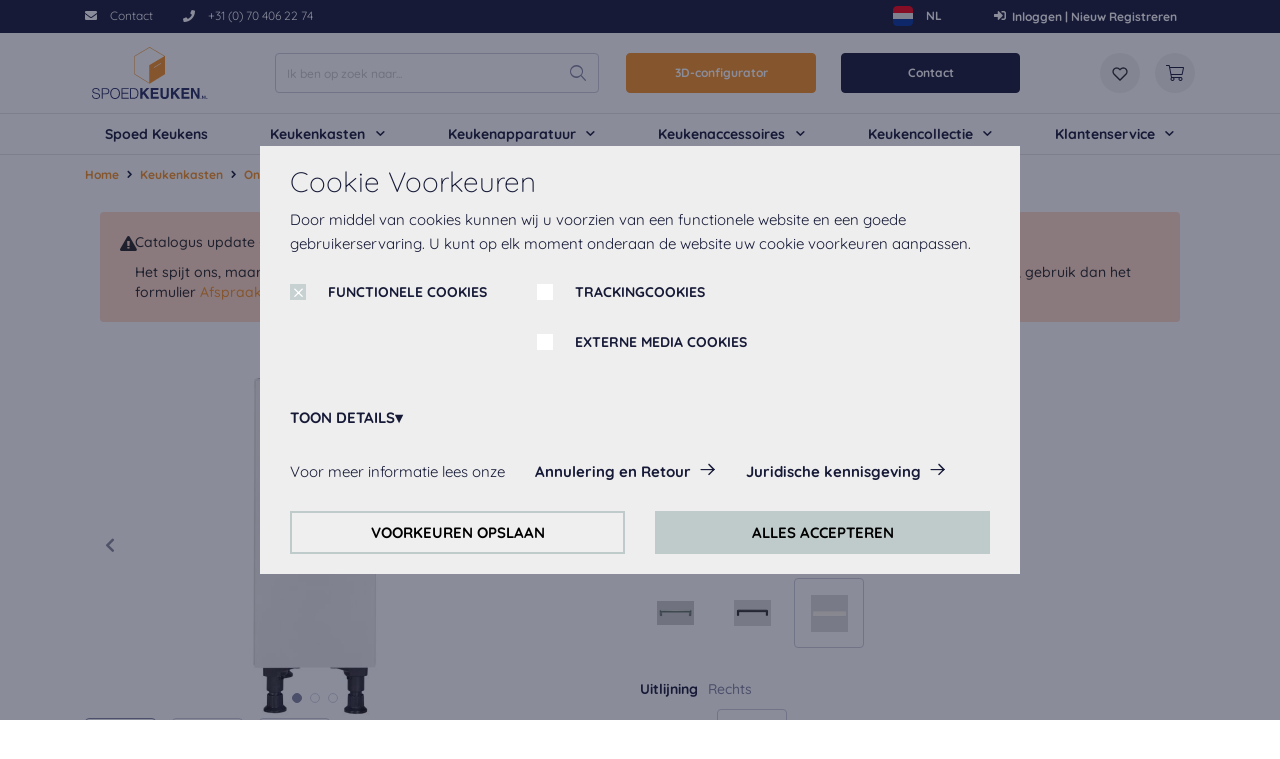

--- FILE ---
content_type: text/html;charset=UTF-8
request_url: https://spoedkeuken.nl/nl/onderkast-ud30/p/elements-3100312R
body_size: 20121
content:
<!DOCTYPE html>
<html lang="nl">
<head>
	<title>Onderkast UD30 | Touch | Metalen greep, Alpin wit | Horizontaal/horizontaal | Rechts | Nobilia elements | Spoedkeuken</title>

	<meta http-equiv="Content-Type" content="text/html; charset=utf-8"/>
	<meta http-equiv="X-UA-Compatible" content="IE=edge">
	<meta charset="utf-8">
	<meta name="viewport" content="width=device-width, initial-scale=1, shrink-to-fit=no, maximum-scale=5.0">
	<meta name="format-detection" content="telephone=no">

	<meta name="robots" content="index,follow">
<meta property="og:type" content="product">
<meta property="og:site_name" content="Spoedkeuken">
<meta property="og:title" content="Onderkast UD30">
<meta property="og:description" content="Onderkast 1 doorlopende deur, 1 legplank">
<meta property="og:image" content="https://spoedkeuken.nl/medias/1680Wx1050H-null?context=[base64]">
<meta property="og:url" content="https://spoedkeuken.nl/nl/onderkast-ud30/p/elements-3100310L">
<meta name="twitter:card" content="summary">
<meta name="twitter:site" content="Spoedkeuken">
<meta name="twitter:title" content="Onderkast UD30">
<meta name="twitter:description" content="Onderkast 1 doorlopende deur, 1 legplank">
<meta name="twitter:image" content="https://spoedkeuken.nl/medias/1680Wx1050H-null?context=[base64]">
<link rel="canonical" href="https://spoedkeuken.nl/nl/onderkast-ud30/p/elements-3100310L" />
	<link rel="shortcut icon" type="image/x-icon" media="all" href="/_ui/responsive/theme-sk/images/favicon.ico" />
		<link rel="preconnect" href="//www.googletagmanager.com">
<link rel="preconnect" href="//assets.sitescdn.net">

<link rel="stylesheet" type="text/css" media="all" href="/_ui/responsive/theme-sk/css/main.css"/>

        <link rel="preload" href="/_ui/responsive/concatenatedAddons.css" as="style" onload="this.onload=null;this.rel='stylesheet'">
                <noscript><link rel="stylesheet" href="/_ui/responsive/concatenatedAddons.css"></noscript>

            <script>
                window.dataLayer = window.dataLayer || [];
                dataLayer.push();
            </script>

        <!-- Google Tag Manager -->
    <script>
        (function (w, d, s, l, i) {
            
            w[l] = w[l] || [];
            w[l].push({
                'gtm.start':
                    new Date().getTime(), event: 'gtm.js'
            });
            var f = d.getElementsByTagName(s)[0],
                j = d.createElement(s), dl = l != 'dataLayer' ? '&l=' + l : '';
            j.async = true;
            j.src =
                'https://www.googletagmanager.com/gtm.js?id=' + i + dl;
            f.parentNode.insertBefore(j, f);
        })(window, document, 'script', 'dataLayer', 'GTM-W59N4DM');
    </script>
    <!-- End Google Tag Manager -->





















<script id="dacs" src="https://download.digiaccess.org/digiaccess" defer></script>
<script defer data-cookieconsent="ignore" nomodule src="/_ui/responsive/theme-sk/js/vendor.bundle.js"></script>
    <script defer data-cookieconsent="ignore" type="module" src="/_ui/responsive/theme-sk/js/vendor.module.bundle.js"></script>
    <script>
        const loadScriptsTimer = setTimeout(loadScripts, 5000);
        const userInteractionEvents = ["mouseover","keydown","touchmove","touchstart", "DOMContentLoaded"];

        window.addEventListener("load", triggerScriptLoader, {
            passive: true
        });

        userInteractionEvents.forEach(function (event) {
            window.addEventListener(event, triggerScriptLoader, {
                passive: true
            });
        });

        function triggerScriptLoader() {
            loadScripts();
            clearTimeout(loadScriptsTimer);
            userInteractionEvents.forEach(function (event) {
                window.removeEventListener(event, triggerScriptLoader, {
                    passive: true
                });
            });
        }
        function loadScripts() {
            document.querySelectorAll("script[data-type='lazy']").forEach(function (elem) {
                elem.setAttribute("src", elem.getAttribute("data-src"));
            });
            document.querySelectorAll("iframe[data-type='lazy']").forEach(function (elem) {
                elem.setAttribute("src", elem.getAttribute("data-src"));
            });
        }
    </script>

	</head>

<body class="page-productDetails pageType-ProductPage template-pages-product-productLayout2Page  smartedit-page-uid-productDetails smartedit-page-uuid-eyJpdGVtSWQiOiJwcm9kdWN0RGV0YWlscyIsImNhdGFsb2dJZCI6InNwZWVka2l0Y2hlbi1Db250ZW50Q2F0YWxvZyIsImNhdGFsb2dWZXJzaW9uIjoiT25saW5lIn0= smartedit-catalog-version-uuid-speedkitchen-ContentCatalog/Online  language-nl">

	<!-- Google Tag Manager (noscript) -->
  <noscript>
    <iframe src="https://www.googletagmanager.com/ns.html?id=GTM-W59N4DM" height="0"
            width="0" style="display:none;visibility:hidden"></iframe>
  </noscript>
  <!-- End Google Tag Manager (noscript) -->

<main data-currency-iso-code="EUR">
            <div class="megamenu-dropdown--wrapper"></div>



<header class="just-loaded">
    <div class="yCmsContentSlot">
<div class="cookie-popup--blackout"></div>
    <div class="cookie-popup" isclarityenabled="false" tabindex="1">
        <div class="cookie-popup--wrapper">
            <div class="cookie-popup--title">
                Cookie Voorkeuren</div>
            <div class="cookie-popup--desc">
                Door middel van cookies kunnen wij u voorzien van een functionele website en een goede gebruikerservaring. U kunt op elk moment onderaan de website uw cookie voorkeuren aanpassen.</div>
            <form class="cookie-popup--checkboxes">
                <label class="nb-checkbox-layout" for="DSGVO-tech">
                            <span class="nb-checkbox-inner-container">
                                <input id="DSGVO-tech" type="checkbox"
                                       name="DSGVO-tech" checked='checked'disabled>
                                <span class="nb-checkbox-frame"></span>
                            </span>
    <span class="nb-checkbox-label">FUNCTIONELE COOKIES</span>
</label>
<div class="cookies-consent-settings">
                    <label class="nb-checkbox-layout" for="TRACKING_COOKIES_CONSENT_TEMPLATE">
                            <span class="nb-checkbox-inner-container">
                                <input id="TRACKING_COOKIES_CONSENT_TEMPLATE" type="checkbox"
                                       name="TRACKING_COOKIES_CONSENT_TEMPLATE" tabIndex="2">
                                <span class="nb-checkbox-frame"></span>
                            </span>
    <span class="nb-checkbox-label">TRACKINGCOOKIES</span>
</label>
<label class="nb-checkbox-layout" for="MEDIA_COOKIES_CONSENT_TEMPLATE">
                            <span class="nb-checkbox-inner-container">
                                <input id="MEDIA_COOKIES_CONSENT_TEMPLATE" type="checkbox"
                                       name="MEDIA_COOKIES_CONSENT_TEMPLATE" tabIndex="2">
                                <span class="nb-checkbox-frame"></span>
                            </span>
    <span class="nb-checkbox-label">EXTERNE MEDIA COOKIES</span>
</label>
</div>
            </form>
            <div class="cookie-popup--details-accordion">
                <div class="nb-accordion js-accordion">
    <div class="nb-accordion--title js-accordion-title">
        TOON DETAILS</div>
    <div class="nb-accordion--content js-accordion-content">
        <p>
                            <b>
                                Functionele Cookies:</b>
                            <br>
                            Deze cookie zijn altijd geactiveerd, omdat ze nodig zijn voor de basis functies van deze website.</p>
                        <p>
                                <b>
                                    Trackingcookies:</b>
                                <br>
                                    Om onze website continu te verbeteren, analyseren wij het gedrag van de bezoekers. Daarvoor gebruiken wij trackingcookies van Google Analytics (deels via de Google Tag Manager).</p>
                        <p>
                                <b>
                                    Externe media cookies:</b>
                                <br>
                                    De cookies zijn nodig om de video's af te spelen. Zodra cookies van externe media zijn geaccepteerd, kan de video worden afgespeeld.</p>
                        </div>
</div>


</div>
            <div class="cookie-popup--further-info">
                    <span>Voor meer informatie lees onze</span>
                    <a href="/nl/cancellation-and-retour" class="data-privacy">Annulering en Retour</a><a href="/nl/terms-and-conditions">Juridische kennisgeving</a></div>
            <div class="cookie-popup--buttons">
                <button class="js-apply-selected-cookie-settings" tabindex="6">VOORKEUREN OPSLAAN</button>
                <button class="js-apply-all-cookie-settings" tabindex="7">ALLES ACCEPTEREN</button>
            </div>
        </div>
    </div>
<section class="header-top-line">
        <div class="container">
            <div class="header-top-line--wrapper">
                <div class="header-top-line--left">
                        <a href="/nl/contact-us"  class="phone-cta "  aria-label="/nl/contact-us">
            <i class="icon-nb-mail"></i>
            <span>Contact</span></a>
        <a href="tel:+31 (0) 70 406 22 74" data-header-popup class="phone-cta " data-popup-header='+31 (0) 70 406 22 74' aria-label="tel:+31 (0) 70 406 22 74">
            <div class="phone-cta-inner"><i class="icon-nb-phone"></i>
            <span>+31 (0) 70 406 22 74</span></div></a>
        </div>
                <div class="header-top-line--right">
                    <form id="lang-selector-form" action="/nl/_s/language" method="post"><div class="form-group form-group_mb-none">
			<select name="code" id="lang-selector" class="language-select-js" aria-label="Taalkeuze">
				<option
						value="nl"
						lang="nl"
						selected
					>
						Dutch</option>
				<option
						value="en"
						lang="en"
						
					>
						English</option>
				</select>
		</div>
	<div>
<input type="hidden" name="CSRFToken" value="5651b712-97db-4e0c-ab48-93a14531e904" />
</div></form><div class="language-menu-wrapper">
		<div class="language-menu">
			<input type="checkbox" id="language-switcher" name="language-switcher" class="d-none" aria-label="Taalkeuze">

			<label for="language-switcher" class="language-menu-label">
				<span class="language-menu-label-used"></span>
				<span class="caret"></span>
			</label>

			<div class="language-switcher-cower-back"></div>
			<div class="language-menu-options">
				<ul name="code" class="dropdown-option">
					<li class="menu-option-item">
							<div class="language-item-label selected"
								data-value="nl">
							<img loading="lazy" src="/medias/nlLogoRound.svg?context=bWFzdGVyfGltYWdlc3w2NTF8aW1hZ2Uvc3ZnK3htbHxhR1U1TDJnNU5DOHhNRGcyTURBM056YzNOamt5Tmk5dWJFeHZaMjlTYjNWdVpDNXpkbWN8YzRmMjQzZDA1NzYwZDMyYTg2YzMwNWYyOGE2NmFlN2Q4NDVlNjg4YWYwYTdlMDNmYjUzZDViODdlYzM2MTY1ZQ" alt="nl"/>
							<span class="item-name">NL</span>
								<span class="item-short-name" alt="nl"></span>
							</div>
						</li>
					<li class="menu-option-item">
							<div class="language-item-label "
								data-value="en">
							<img loading="lazy" src="/medias/enLogoRound.svg?context=bWFzdGVyfGltYWdlc3wxMzg5fGltYWdlL3N2Zyt4bWx8YUdRNEwyZzVNUzh4TURnMk1EQTNOemcwTWpRMk1pOWxia3h2WjI5U2IzVnVaQzV6ZG1jfGE0NjQ2NzNiNDY3MzU1ZjBkOGY2NjYwN2VjZDdiNzU4MzEyODc0MWNjM2JlYmZkMzIyYjIzODdhMTFkM2VmNmU" alt="en"/>
							<span class="item-name">EN</span>
								<span class="item-short-name" alt="en"></span>
							</div>
						</li>
					</ul>
			</div>
		</div>
	</div>
<a href="/nl/login"  class="phone-cta login-navigation-link"  aria-label="/nl/login">
            <i class="icon-nb-log-in"></i>
            <span>Inloggen | Nieuw Registreren</span></a>
        </div>
            </div>
        </div>
    </section>
</div><div id="js-mobile-search-frame">
        <div class="mobile-search-box">
            <div class="container mobile-search-box--items">
                <div class="mobile-search-box--controls">
                    <div id="js-close-search-frame" class="close-search-frame">
                        <i class="icon-nb-arrow-left"></i>
                    </div>
                </div>
                <div class="mobile-search-box--content">
                    <div class="yCmsComponent mobile-search-box--taile">
<form class="search-header-form" name="search_form_SearchBoxComponent" method="get" action="/nl/search/text">
	<div class="input-search-box">
    <input
        type="text"
        class="search-header-form__input js-site-search-input"
        aria-label="Ik ben op zoek naar..."
        name="text"
        value=""
        maxlength="100" placeholder="Ik ben op zoek naar..."
        data-options="{
            &#034;autocompleteUrl&#034; : &#034;/nl/search/autocomplete/SearchBoxComponent&#034;,
            &#034;minCharactersBeforeRequest&#034; : &#034;3&#034;,
            &#034;waitTimeBeforeRequest&#034; : &#034;500&#034;,
            &#034;displayProductImages&#034; : &#034;true&#034;
        }"
        autocomplete="off"
      />
    <button type="button" class="btn btn-link js-search-button-clean search-button-clean icon-nb-close" aria-label="Ik ben op zoek naar...">
    </button>
    </div>
  <div class="autocomplete-panel js-autocomplete-panel"></div>
</form>
</div></div>
            </div>
        </div>
    </div>
    <div class="header-border">
        <div class="container">
          <div class="d-flex header-wrap align-items-center">
            <div class="header-section-left">
                <div class="header-main-logo">
                  <div class="d-flex align-items-center">
                    <div class="header-wrap--logo-hamburger nav-hamburger--none">
                        <div class="js-open-mobmenu  header-img--hamburder">
                        <i class="icon-nb-menu"></i>
                      </div>
                    </div>
                    <div class="header-wrap--logo">
                      <div class="yCmsComponent yComponentWrapper header-wrap--logo-component">
<section>
	<div class="banner-wrapper">
		<a class="banner-container" href="/nl/" aria-label="Spoedkeuken" target="_self">
					<img loading="lazy" alt="Spoedkeuken"
					    src="/medias/logo-header.svg?context=[base64]" >
				</a>
			</div>
</section>
</div></div>
                  </div>
                </div>
                <div class="search-navigation">
                    </div>
                <div class="search-header">
                      <div class="yCmsComponent desktop-search-box">
<form class="search-header-form" name="search_form_SearchBoxComponent" method="get" action="/nl/search/text">
	<div class="input-search-box">
    <input
        type="text"
        class="search-header-form__input js-site-search-input"
        aria-label="Ik ben op zoek naar..."
        name="text"
        value=""
        maxlength="100" placeholder="Ik ben op zoek naar..."
        data-options="{
            &#034;autocompleteUrl&#034; : &#034;/nl/search/autocomplete/SearchBoxComponent&#034;,
            &#034;minCharactersBeforeRequest&#034; : &#034;3&#034;,
            &#034;waitTimeBeforeRequest&#034; : &#034;500&#034;,
            &#034;displayProductImages&#034; : &#034;true&#034;
        }"
        autocomplete="off"
      />
    <button type="button" class="btn btn-link js-search-button-clean search-button-clean icon-nb-close" aria-label="Ik ben op zoek naar...">
    </button>
    </div>
  <div class="autocomplete-panel js-autocomplete-panel"></div>
</form>
</div></div>
            </div>

            <div class="header-section-right">
              <div class="d-flex justify-content-end">
                <div class="header-wrap--user-zone d-inline-flex">

                    <div class="header-buttons--wrapper">
                        <div class="yCmsComponent">
<div class="kdp-info-btn btn-component">
        <a href="/nl/canvaslogic/planning" class="color_enum_primary btn btn-primary d-flex justify-content-center" target="_self"
                   data-link-name="" >
                        3D-configurator</a>
            </div>
</div><div class="yCmsComponent">
<div class="kdp-info-btn btn-component">
        <a href="/nl/contact-us" class="color_enum_black btn btn-dark d-flex justify-content-center" target="_self"
                   data-link-name="" >
                        Contact</a>
            </div>
</div></div>
                    <a id="js-mobile-search" href="javascript:void(0);" class="header-wrap--user-zone--icon align-items-center d-flex d-lg-none" aria-label="Zoekopdracht">
                            <i class="icon-search-light"></i>
                        </a>
                    <a data-tooltip="Wishlist" href="/nl/wishlist"
                               class="header-wrap--user-zone--icon header-wrap--user--desktop " >
                               <i class="" data-text="Wishlist">
                                    <img loading="lazy" src="/medias/wishlist.svg?context=[base64]" alt="Wishlist"/>
                                </i>
                            </a>
                        <div class="yCmsContentSlot componentContainer">
<div class="yCmsComponent">
<a href="/nl/cart" class="header-wrap--user-zone--icon js-mini-cart-link-nobilia"
        data-mini-cart-url="/nl/cart/rollover/MiniCart"
	data-mini-cart-refresh-url="/nl/cart/miniCart/SUBTOTAL"
	data-mini-cart-name="Winkelmand"
	data-mini-cart-empty-name="Empty cart"
	data-mini-cart-items-text="Elementen"
   	data-tooltip="Winkelmand"
    aria-label="Winkelmand"
	>

	<i class="icon-shopping-cart-light"></i>
	<span class="shopping-cart--title"></span>
</a>






</div></div></div>
              </div>
            </div>
          </div>
        </div>
        <div class="row header-nav js-header-nav d-lg-flex">
            <div class="col-12">
                <div class="megamenu-wrapper megamenu-border">
        <div class="container">
            <div class="nav nav-pills nav-desktop megamenu-nav">
                <div class="megamenu-mob-close megamenu-mob-close--js">
                    </div>
                <ul class="megamenu-mob-top-links" data-length="6">
                    </ul>
                <ul class="megamenu-nav-items">
                    <li class="megamenu-nav-item " item-number="0">
                                <div class="single_nav_node">
                                            








    
    <a href="/nl/mc/spoed-keukens">Spoed Keukens</a>



</div>
                                    </li>
                        <li class="megamenu-nav-item " item-number="1">
                                















    
    
    
    
    
    
    
    
    
        







<div class="default_entry">
    
        
        
            <div class="nav_node_with_entries kh-dropdown--js hover-dropdown--js" data-entries-size="4">
                










    





    
    
        
    




<div class="nav-node-displayName megamenu-dropdown-title--js " data-href="/nl/c/keukenkasten">
    
        
        
            
                Keukenkasten
            
        
    
    <i class="icon-chevron-down-solid"></i>
</div>




                <div class="megamenu-dropdown-content--js megamenu-dropdown-default_entry">
                    
                        
                            <div class="default_node_children_display">
                                








    
    <a href="/nl/c/onderkasten">Onderkasten</a>




                            </div>
                        
                    
                        
                            <div class="default_node_children_display">
                                








    
    <a href="/nl/c/wandkasten">Wandkasten</a>




                            </div>
                        
                    
                        
                            <div class="default_node_children_display">
                                








    
    <a href="/nl/c/hoge-kasten">Hoge kasten</a>




                            </div>
                        
                    
                        
                            <div class="default_node_children_display">
                                








    
    <a href="/nl/c/zijpanelen">Zijpanelen</a>




                            </div>
                        
                    
                </div>
            </div>
        
    
</div>

    

</li>
                        <li class="megamenu-nav-item " item-number="2">
                                















    
    
    
    
    
    
    
    
    
        







<div class="default_entry">
    
        
        
            <div class="nav_node_with_entries kh-dropdown--js hover-dropdown--js" data-entries-size="6">
                










    





    
    
        
    




<div class="nav-node-displayName megamenu-dropdown-title--js " data-href="/nl/c/keukenapparatuur">
    
        
        
            
                Keukenapparatuur
            
        
    
    <i class="icon-chevron-down-solid"></i>
</div>




                <div class="megamenu-dropdown-content--js megamenu-dropdown-default_entry">
                    
                        
                            <div class="default_node_children_display">
                                








    
    <a href="/nl/c/koelkasten">Koelkasten</a>




                            </div>
                        
                    
                        
                            <div class="default_node_children_display">
                                








    
    <a href="/nl/c/bakoven">Bakoven</a>




                            </div>
                        
                    
                        
                            <div class="default_node_children_display">
                                








    
    <a href="/nl/c/combi-magnetrons">Combi / Magnetrons</a>




                            </div>
                        
                    
                        
                            <div class="default_node_children_display">
                                








    
    <a href="/nl/c/afzuigkappen">Afzuigkappen</a>




                            </div>
                        
                    
                        
                            <div class="default_node_children_display">
                                








    
    <a href="/nl/c/vaatwasmachines">Vaatwasmachines</a>




                            </div>
                        
                    
                        
                            <div class="default_node_children_display">
                                








    
    <a href="/nl/c/kookplaten">Kookplaten</a>




                            </div>
                        
                    
                </div>
            </div>
        
    
</div>

    

</li>
                        <li class="megamenu-nav-item " item-number="3">
                                















    
    
    
    
    
    
    
    
    
        







<div class="default_entry">
    
        
        
            <div class="nav_node_with_entries kh-dropdown--js hover-dropdown--js" data-entries-size="10">
                










    





    
    
        
    




<div class="nav-node-displayName megamenu-dropdown-title--js " data-href="/nl/c/keukenaccessoires">
    
        
        
            
                Keukenaccessoires
            
        
    
    <i class="icon-chevron-down-solid"></i>
</div>




                <div class="megamenu-dropdown-content--js megamenu-dropdown-default_entry">
                    
                        
                            <div class="default_node_children_display">
                                








    
    <a href="/nl/c/werkbladen">Werkbladen</a>




                            </div>
                        
                    
                        
                            <div class="default_node_children_display">
                                








    
    <a href="/nl/c/quooker-kranen">Quooker Kranen</a>




                            </div>
                        
                    
                        
                            <div class="default_node_children_display">
                                








    
    <a href="/nl/c/mengkranen">Mengkranen</a>




                            </div>
                        
                    
                        
                            <div class="default_node_children_display">
                                








    
    <a href="/nl/c/inbouwspoelbakken">Inbouwspoelbakken</a>




                            </div>
                        
                    
                        
                            <div class="default_node_children_display">
                                








    
    <a href="/nl/c/grepen">Grepen</a>




                            </div>
                        
                    
                        
                            <div class="default_node_children_display">
                                








    
    <a href="/nl/c/verlichting">Verlichting</a>




                            </div>
                        
                    
                        
                            <div class="default_node_children_display">
                                








    
    <a href="/nl/c/stopcontacten">Stopcontacten</a>




                            </div>
                        
                    
                        
                            <div class="default_node_children_display">
                                








    
    <a href="/nl/c/kastindeling">Kastindeling</a>




                            </div>
                        
                    
                        
                            <div class="default_node_children_display">
                                








    
    <a href="/nl/c/montageset">Montageset</a>




                            </div>
                        
                    
                        
                            <div class="default_node_children_display">
                                








    
    <a href="/nl/c/afvalbakken">Afvalbakken</a>




                            </div>
                        
                    
                </div>
            </div>
        
    
</div>

    

</li>
                        <li class="megamenu-nav-item " item-number="4">
                                















    
    
    
    
    
    
    
    
    
        







<div class="default_entry">
    
        
        
            <div class="nav_node_with_entries kh-dropdown--js hover-dropdown--js" data-entries-size="9">
                










    





    
    
        
    




<div class="nav-node-displayName megamenu-dropdown-title--js " data-href="/nl/kc/keukencollectie">
    
        
        
            
                Keukencollectie
            
        
    
    <i class="icon-chevron-down-solid"></i>
</div>




                <div class="megamenu-dropdown-content--js megamenu-dropdown-default_entry">
                    
                        
                            <div class="default_node_children_display">
                                








    
    <a href="/nl/kc/keukencollectie">Alles weergeven</a>




                            </div>
                        
                    
                        
                            <div class="default_node_children_display">
                                








    
    <a href="/nl/kc/kleine-keuken">Kleine keuken</a>




                            </div>
                        
                    
                        
                            <div class="default_node_children_display">
                                








    
    <a href="/nl/kc/witte-keuken">Witte keuken</a>




                            </div>
                        
                    
                        
                            <div class="default_node_children_display">
                                








    
    <a href="/nl/kc/rechte-keuken">Rechte keuken</a>




                            </div>
                        
                    
                        
                            <div class="default_node_children_display">
                                








    
    <a href="/nl/kc/keuken-eiland">Keuken eiland</a>




                            </div>
                        
                    
                        
                            <div class="default_node_children_display">
                                








    
    <a href="/nl/kc/greeploze-keuken">Greeploze keuken</a>




                            </div>
                        
                    
                        
                            <div class="default_node_children_display">
                                








    
    <a href="/nl/kc/hoekkeuken">Hoekkeuken</a>




                            </div>
                        
                    
                        
                            <div class="default_node_children_display">
                                








    
    <a href="/nl/kc/zwarte-keuken">Zwarte keuken</a>




                            </div>
                        
                    
                        
                            <div class="default_node_children_display">
                                








    
    <a href="/nl/kc/l-keuken">L-keuken</a>




                            </div>
                        
                    
                </div>
            </div>
        
    
</div>

    

</li>
                        <li class="megamenu-nav-item " item-number="5">
                                















    
    
    
    
    
    
    
    
    
        







<div class="default_entry">
    
        
        
            <div class="nav_node_with_entries kh-dropdown--js hover-dropdown--js" data-entries-size="5">
                










    





    
    
        
    




<div class="nav-node-displayName megamenu-dropdown-title--js " data-href="#">
    
        
        
            
                Klantenservice
            
        
    
    <i class="icon-chevron-down-solid"></i>
</div>




                <div class="megamenu-dropdown-content--js megamenu-dropdown-default_entry">
                    
                        
                            <div class="default_node_children_display">
                                








    
    <a href="/nl/about-us">Over ons</a>




                            </div>
                        
                    
                        
                            <div class="default_node_children_display">
                                








    
    <a href="/nl/book-appointment/online">Afspraak maken</a>




                            </div>
                        
                    
                        
                            <div class="default_node_children_display">
                                








    
    <a href="/nl/service-request">Service Aanvraag</a>




                            </div>
                        
                    
                        
                            <div class="default_node_children_display">
                                








    
    <a href="/nl/terms-and-conditions">Algemene Voorwaarden</a>




                            </div>
                        
                    
                        
                            <div class="default_node_children_display">
                                








    
    <a href="/nl/cancellation-and-retour" class="data-privacy">Annulering en Retour</a>




                            </div>
                        
                    
                </div>
            </div>
        
    
</div>

    

</li>
                        </ul>
            </div>
            </div>
        </div>
</div>
        </div>
        <div class="header-buttons-border-top">
            <div class="container">
                <div class="header-buttons--wrapper-mobile">
                    <div class="yCmsComponent">
<div class="kdp-info-btn btn-component">
        <a href="/nl/canvaslogic/planning" class="color_enum_primary btn btn-primary d-flex justify-content-center" target="_self"
                   data-link-name="" >
                        3D-configurator</a>
            </div>
</div><div class="yCmsComponent">
<div class="kdp-info-btn btn-component">
        <a href="/nl/contact-us" class="color_enum_black btn btn-dark d-flex justify-content-center" target="_self"
                   data-link-name="" >
                        Contact</a>
            </div>
</div></div>
            </div>
        </div>
    </div>
</header>
<a id="skip-to-content"></a>

            <section class="main-content">
                <div class="notify-container js-global-messages" style="display: none;">
    </div>
<section class="product-details">

    <div class="container">

        <div class="row">
            <div class="col-12">
                <nav aria-label="breadcrumb">
                    <ol data-length="3" class="breadcrumb js-breadcrumb" itemscope itemtype="https://schema.org/BreadcrumbList">
        <li class="breadcrumb-item breadcrumb-item--home d-none d-lg-block"
            itemprop="itemListElement" itemscope itemtype="https://schema.org/ListItem">
            <a href="/nl/" itemprop="item">
                Home<meta itemprop="name" content="Home" />
                <meta itemprop="position" content="1" />
            </a>
        </li>

        <li class="breadcrumb-item d-none d-lg-flex"
                        itemprop="itemListElement" itemscope itemtype="https://schema.org/ListItem">
                        <a href="/nl/c/keukenkasten" itemprop="item" class="">
                            Keukenkasten<meta itemprop="name" content="Keukenkasten" />
                            <meta itemprop="position" content="2" />
                        </a>
                    </li>
                <li class="breadcrumb-item d-none d-lg-flex"
                        itemprop="itemListElement" itemscope itemtype="https://schema.org/ListItem">
                        <a href="/nl/c/onderkasten" itemprop="item" class="">
                            Onderkasten<meta itemprop="name" content="Onderkasten" />
                            <meta itemprop="position" content="3" />
                        </a>
                    </li>
                <li class="breadcrumb-item active" aria-current="page"
                        itemprop="itemListElement" itemscope itemtype="https://schema.org/ListItem">
                        Onderkast UD30<meta itemprop="name" content="Onderkast UD30" />
                        <meta itemprop="position" content="4" />
                    </li>
                </ol>
</nav>
            </div>
        </div>

        <div class="yCmsContentSlot catalog-update-component">
<div class="yCmsComponent">
<div class=" catalog-update-message">
        <div class=" catalog-update-message__wrapper">
            <div class="catalog-update-message__icon">
                <i class='icon-attention-filled'></i>
            </div>
            <div class='catalog-update-message__text'>
                <div class='catalog-update-message__title'>Catalogus update - nieuwe producten en varianten binnenkort voor u beschikbaar!</div>
                Het spijt ons, maar online aankoop is momenteel niet mogelijk vanwege een geplande catalogusupdate. Als u dit product wilt kopen, gebruik dan het formulier <a href='/nl/book-appointment/online'>Afspraak maken</a>. Wij danken u voor uw begrip en kijken uit naar uw volgende bezoek!</div>
        </div>
    </div>
</div></div><div class="row pdp-details">
            <div class="pdp-details-col pdp-details-col--left col-12 col-md-6 col-lg-5">
                <div class="swiper-product-carousel ">
    <div class="pdp-swiper">
            <div class="pdp-swiper--top">
                <!-- Swiper -->
<div class="swiper-container gallery-top" data-length="3">

    <div class="swiper-wrapper" data-length="3" >
        <div class="swiper-slide ">
                <div data-code="elements-3100312R" data-zoom="/medias/1680Wx1050H-null?context=[base64]" class="zoom-image js-zoom-image"></div>
                                <img class="js-swiper-img-zoom"  title="Onderkast UD30" alt="Spoedkeuken Onderkast UD30 0" src="/medias/414Wx432H-null?context=[base64]"  >
                    </div>
        <div class="swiper-slide ">
                <div data-code="elements-3100312R" data-zoom="/medias/1680Wx1050H-null?context=bWFzdGVyfHJvb3R8MjQxNDZ8aW1hZ2Uvd2VicHxhREZsTDJnNU5TODVNekV5TnpJd056Z3hNelF5THpFMk9EQlhlREV3TlRCSVgyNTFiR3d8ZGQwZWIxYjYzZTVlNDIzZDg4YWI0ZDk4N2IwM2E1MzVmYjA0M2MzZjRlZDYyYjZhODkyNmU2MzRjYzYwZWVkMA" class="zoom-image js-zoom-image"></div>
                                <img class="js-swiper-img-zoom" loading="lazy" title="Onderkast UD30" alt="Spoedkeuken Onderkast UD30 1" src="/medias/414Wx432H-null?context=bWFzdGVyfHJvb3R8MzYxNHxpbWFnZS93ZWJwfGFESmtMMmc1WWk4NU16RXlOekl3T1RFeU5ERTBMelF4TkZkNE5ETXlTRjl1ZFd4c3xkZWI2MjgyZDQ0YTU3Y2QxOWE4ZGJiMjAzNjNhMjExZTk3NTYwYWRhYjY0ODlkNTZhYWU3NGE3YmEyM2I4ZWU1"  >
                    </div>
        <div class="swiper-slide ">
                <div data-code="elements-3100312R" data-zoom="/medias/1680Wx1050H-null?context=bWFzdGVyfHJvb3R8MzI5MTJ8aW1hZ2Uvd2VicHxhR1UwTDJobU55ODVNekV5TnpJeE5UWTNOemMwTHpFMk9EQlhlREV3TlRCSVgyNTFiR3d8ZmJjNjI1Mjg5MWQwMWQ1YjgwZjcyYjE2NGVkZjQwZTI5NWUyMjM2Njk0ZDY5ZjNhZmM3YTA1MGUyYmJlOWVjZA" class="zoom-image js-zoom-image"></div>
                                <img class="js-swiper-img-zoom" loading="lazy" title="Onderkast UD30" alt="Spoedkeuken Onderkast UD30 2" src="/medias/414Wx432H-null?context=bWFzdGVyfHJvb3R8NDY4OHxpbWFnZS93ZWJwfGFHRXpMMmhtWWk4NU16RXlOekl4TmprNE9EUTJMelF4TkZkNE5ETXlTRjl1ZFd4c3xhYWQ3ZTJjMDZlMTE3OWY2NzFlY2JmYzFkMDAwYzdhYTQ3MTBhNWZkOTI4YWMwOGI4N2VlYWU0NWY1MzUyNTEw"  >
                    </div>
        </div>
    <!-- Add Pagination -->
        <div class="swiper-pagination js-swiper-pagination"></div>
        <!-- Add Arrows -->
        <div class="swiper-next-slide justify-content-start">
                <i class="icon-nb-slider-arrow-right"></i>
            </div>
            <div class="swiper-prev-slide justify-content-end">
                <i class="icon-nb-slider-arrow-left"></i>
            </div>
        </div>


</div>

            <div class="pdp-swiper--bottom">
                <div class="swiper-container gallery-thumbs">
                    <div class="swiper-wrapper">
                            <div class="swiper-slide swiper-thumbnail-slide" >
                                    <img alt="Spoedkeuken Onderkast UD30 0"
                                                 src="/medias/72Wx72H-null?context=[base64]">
                                        </div>
                            <div class="swiper-slide swiper-thumbnail-slide" >
                                    <img alt="Spoedkeuken Onderkast UD30 1"
                                                 src="/medias/72Wx72H-null?context=bWFzdGVyfHJvb3R8MTA0NnxpbWFnZS93ZWJwfGFEVTNMMmhsWVM4NU16RXlOekl4TVRjME5UVTRMemN5VjNnM01raGZiblZzYkF8OTAxZGZlOGY3Y2IyMzBiNjYxNDA1NWMyMWU1OWQ3N2EwZDBjNGViYzhmMTc4MmViZmU5OGVhZGU0NDg0ZWE3NQ">
                                        </div>
                            <div class="swiper-slide swiper-thumbnail-slide" >
                                    <img alt="Spoedkeuken Onderkast UD30 2"
                                                 src="/medias/72Wx72H-null?context=bWFzdGVyfHJvb3R8MTIyOHxpbWFnZS93ZWJwfGFEZGhMMmhtWVM4NU16RXlOekl4T1RZd09Ua3dMemN5VjNnM01raGZiblZzYkF8ZjI5MTEyYjRjYzY0NTE0NWU2M2ZlZjNjMDBmYWU2MDgwNWEwM2NjMjViNjU2NzA1MWI3YzU0ODdkN2E3NzIzNw">
                                        </div>
                            </div>
                    </div>
            </div>
        </div>
    </div>








<div class="product-info">
                    <section class=" product-information">
        <div>
            <div class="product-information--caption">Productinformatie</div>
            <div class="product-information--data">
                <ul>
                    <li class="d-flex justify-content-start">
        <span class="specification-name">Hoogte:</span>
            <span class="specification-value d-inline-flex">
		    720&ensp;mm</span>
        </li>
<li class="d-flex justify-content-start">
        <span class="specification-name">Breedte:</span>
            <span class="specification-value d-inline-flex">
		    300&ensp;mm</span>
        </li>
<li class="d-flex justify-content-start">
        <span class="specification-name">Diepte:</span>
            <span class="specification-value d-inline-flex">
		    561&ensp;mm</span>
        </li>
<li class="d-flex justify-content-start">
        <span class="specification-name">Gewicht:</span>
            <span class="specification-value d-inline-flex">
		    13.4&ensp;kg</span>
        </li>
<li class="d-flex justify-content-start">
        <span class="specification-name">Volume:</span>
            <span class="specification-value d-inline-flex">
		    138&ensp;dm³</span>
        </li>
<li class="d-flex justify-content-start">
        <span class="specification-name">Scharnieren:</span>
            <span class="specification-value d-inline-flex">
		    Rechts&ensp;</span>
        <div class="js-tooltip-label-hinge pdp-hinge" data-tooltip="Scharniertypes: </br>J = Sluiting aanvragen;</br>L = scharnieren links;</br>M = sluiting in het midden, scharnieren in het midden (dubbele deur);</br>N = zonder sluiting of scharnieren aan de buitenzijden (dubbele deur);</br>R = scharnieren rechts."/>
        </li>
<li class="d-flex justify-content-start">
        <span class="specification-name">Planning:</span>
            <span class="specification-value d-inline-flex">
		    N&ensp;</span>
        </li>
</ul>
            </div>
        </div>
    </section>
</div>
            </div>

            <div class="pdp-details-col pdp-details-col--right col-12 col-md-6 offset-lg-1 col-lg-6 ">
                <div class="pdp-name"><h1>Onderkast UD30</h1></div>
                    <div class="pdp-code">
                        <span class="pdp-code--manufacturer">NOBILIA-WERKE</span>
                        SKU:<span> 31003</span>
                        </div>

                    <div class="pdp-descr js-pdp-descr">Onderkast 1 doorlopende deur, 1 legplank</div>
                    <div class="pdp-price">
        </div>









<div class="pdp-variant-section">
            <div class="variant-selector">
                <div class="selector-type form-group">
                            <div class="pdp-variant-slider">
                                        <div class="pdp-variant-title-wrapper">
                                            <span class="pdp-parent-name"></span>
                                            <span class="pdp-variant-name"></span>
                                        </div>
                                        <div class="pdp-variant-content-wrapper">
                                            <div class="swiper-variant--js">
                                                <div class="swiper-wrapper">
                                                    <div class="swiper-slide">
                                                            <div class="swiper-slide-wrapper not_selected">
                                                                <a data-parentName="Greepcombinatie"
                                                                   data-variantName="Metalen greep rvs-kleur"
                                                                   data-code="elements-3100310R"
                                                                   class="pdp-variant-current--js" href="/nl/onderkast-ud30/p/elements-3100310R">
                                                                    <img loading="lazy" src="https://spoedkeuken.nl/medias/metallHandleStain?context=[base64]"
                                                                         alt="Metalen greep rvs-kleur" width="37"
                                                                         height="37"/>
                                                                </a>
                                                            </div>
                                                        </div>
                                                        <div class="swiper-slide">
                                                            <div class="swiper-slide-wrapper not_selected">
                                                                <a data-parentName="Greepcombinatie"
                                                                   data-variantName="Metalen greep zwart"
                                                                   data-code="elements-3100311R"
                                                                   class="pdp-variant-current--js" href="/nl/onderkast-ud30/p/elements-3100311R">
                                                                    <img loading="lazy" src="https://spoedkeuken.nl/medias/blackHandle?context=[base64]"
                                                                         alt="Metalen greep zwart" width="37"
                                                                         height="37"/>
                                                                </a>
                                                            </div>
                                                        </div>
                                                        <div class="chosen-variant-name--js"
                                                                 data-parentName="Greepcombinatie"
                                                                 data-variantName="Metalen greep, Alpin wit" hidden></div>
                                                        <div class="swiper-slide">
                                                            <div class="swiper-slide-wrapper selected">
                                                                <a data-parentName="Greepcombinatie"
                                                                   data-variantName="Metalen greep, Alpin wit"
                                                                   data-code="elements-3100312R"
                                                                   class="pdp-variant-current--js" href="/nl/onderkast-ud30/p/elements-3100312R">
                                                                    <img loading="lazy" src="https://spoedkeuken.nl/medias/whiteHandle?context=bWFzdGVyfGltYWdlc3w0Mzg3fGltYWdlL3BuZ3xhRE15TDJobE5TODVNek0xT1RJd016STROek0wTDNkb2FYUmxTR0Z1Wkd4bHxkYjViMjhmYzdiNTVmNWJhNDQ4YjA4ZWRhZjQwMmZlYjhkYzBjZTNiNzgxNWE4MmEwZDU4YzAyYzRmOGRmYzY2"
                                                                         alt="Metalen greep, Alpin wit" width="37"
                                                                         height="37"/>
                                                                </a>
                                                            </div>
                                                        </div>
                                                        </div>
                                            </div>
                                        </div>
                                    </div>
                                </div>
                    <div class="selector-type form-group">
                            <div class="pdp-variant-slider">
                                        <div class="pdp-variant-title-wrapper">
                                            <span class="pdp-parent-name"></span>
                                            <span class="pdp-variant-name"></span>
                                        </div>
                                        <div class="pdp-variant-content-wrapper">
                                            <div class="swiper-variant--js">
                                                <div class="swiper-wrapper">
                                                    <div class="swiper-slide">
                                                            <div class="swiper-slide-wrapper not_selected">
                                                                <a data-parentName="Uitlijning"
                                                                   data-variantName="Links"
                                                                   data-code="elements-3100312L"
                                                                   class="pdp-variant-current--js" href="/nl/onderkast-ud30/p/elements-3100312L">
                                                                    <img loading="lazy" src="https://spoedkeuken.nl/medias/leftHingeMedia?context=[base64]"
                                                                         alt="Links" width="37"
                                                                         height="37"/>
                                                                </a>
                                                            </div>
                                                        </div>
                                                        <div class="chosen-variant-name--js"
                                                                 data-parentName="Uitlijning"
                                                                 data-variantName="Rechts" hidden></div>
                                                        <div class="swiper-slide">
                                                            <div class="swiper-slide-wrapper selected">
                                                                <a data-parentName="Uitlijning"
                                                                   data-variantName="Rechts"
                                                                   data-code="elements-3100312R"
                                                                   class="pdp-variant-current--js" href="/nl/onderkast-ud30/p/elements-3100312R">
                                                                    <img loading="lazy" src="https://spoedkeuken.nl/medias/rightHingeMedia?context=[base64]"
                                                                         alt="Rechts" width="37"
                                                                         height="37"/>
                                                                </a>
                                                            </div>
                                                        </div>
                                                        </div>
                                            </div>
                                        </div>
                                    </div>
                                </div>
                    </div>
        </div>

    <div class="product-info-mobile">
                    <section class=" product-information">
        <div>
            <div class="product-information--caption">Productinformatie</div>
            <div class="product-information--data">
                <ul>
                    <li class="d-flex justify-content-start">
        <span class="specification-name">Hoogte:</span>
            <span class="specification-value d-inline-flex">
		    720&ensp;mm</span>
        </li>
<li class="d-flex justify-content-start">
        <span class="specification-name">Breedte:</span>
            <span class="specification-value d-inline-flex">
		    300&ensp;mm</span>
        </li>
<li class="d-flex justify-content-start">
        <span class="specification-name">Diepte:</span>
            <span class="specification-value d-inline-flex">
		    561&ensp;mm</span>
        </li>
<li class="d-flex justify-content-start">
        <span class="specification-name">Gewicht:</span>
            <span class="specification-value d-inline-flex">
		    13.4&ensp;kg</span>
        </li>
<li class="d-flex justify-content-start">
        <span class="specification-name">Volume:</span>
            <span class="specification-value d-inline-flex">
		    138&ensp;dm³</span>
        </li>
<li class="d-flex justify-content-start">
        <span class="specification-name">Scharnieren:</span>
            <span class="specification-value d-inline-flex">
		    Rechts&ensp;</span>
        <div class="js-tooltip-label-hinge pdp-hinge" data-tooltip="Scharniertypes: </br>J = Sluiting aanvragen;</br>L = scharnieren links;</br>M = sluiting in het midden, scharnieren in het midden (dubbele deur);</br>N = zonder sluiting of scharnieren aan de buitenzijden (dubbele deur);</br>R = scharnieren rechts."/>
        </li>
<li class="d-flex justify-content-start">
        <span class="specification-name">Planning:</span>
            <span class="specification-value d-inline-flex">
		    N&ensp;</span>
        </li>
</ul>
            </div>
        </div>
    </section>
</div>

                <div class="yCmsContentSlot">
<div class="yCmsComponent yComponentWrapper">



























<div class="addtocart-component">

    
        
        
        
            
            <div class="pdp-controls d-flex">
                <button type="button" data-whishlist="false"
        class="add-to-wishlist-js btn add-to-wishlist-text-button"
        data-product-code="elements-3100312R" aria-label="Op het verlanglijstje">
    <i data-whishlist="false" class="wishlist--js icon-nb-favourite"></i>
    <span data-whishlist="false" class="add-to-wishlist-text add-to-wishlist-text-js">Op het verlanglijstje</span>
            </button>







                
            </div>
        
    

</div>
</div></div></div>

        </div>
        </div>
</section>
<div class="yCmsContentSlot productDetailsPageSectionCrossSelling">
<div class="yCmsComponent productDetailsPageSectionCrossSelling-component">
<div class="container">
                <div class="row">
                    <div class="col-12 offset-lg-1 col-lg-10">
                        </div>
                </div>
            </div>
        </div></div><div class="yCmsContentSlot productDetailsPageSectionUpSelling">
</div><div class="yCmsContentSlot nb-slot">
<div class="yCmsComponent">
<div class="banner-collection-wrapper ">
        




<section class="homepage-brands">
    <div class="container">
        <div class="homepage-brands--row">
            <div data-length="4"
                 class="swiper-container swiper-home-page-brands js-swiper-home-page-brands">
                <div class="swiper-wrapper d-flex" style="transition-duration: 0ms; transform: translate3d(0px, 0px, 0px);">
                    
                        
                        <div class="swiper-slide">
                            
                                
                                
                                    <img loading="lazy" class="homepage-brands--item"
                                         alt="Nobilia Logo Grey" src="/medias/logo-nobilia.png?context=[base64]" >
                                
                            
                        </div>
                        
                    
                        
                        <div class="swiper-slide">
                            
                                
                                
                                    <img loading="lazy" class="homepage-brands--item"
                                         alt="Bosch Logo" src="/medias/logo-bosch.png?context=[base64]" >
                                
                            
                        </div>
                        
                    
                        
                        <div class="swiper-slide">
                            
                                
                                
                                    <img loading="lazy" class="homepage-brands--item"
                                         alt="Siemens Logo" src="/medias/logo-siemens.png?context=[base64]" >
                                
                            
                        </div>
                        
                    
                        
                        <div class="swiper-slide">
                            
                                
                                
                                    <img loading="lazy" class="homepage-brands--item"
                                         alt="Neff Logo" src="/medias/logo-neff.png?context=[base64]" >
                                
                            
                        </div>
                        
                    
                </div>
                <!-- Add Arrows -->
                <div class="arrows">
                    <div class="swiper-next-slide">
                        <i class="icon-chevron-right-solid"></i>
                    </div>
                    <div class="swiper-prev-slide">
                        <i class="icon-chevron-left-solid"></i>
                    </div>
                </div>
            </div>
        </div>
    </div>
</section>
</div>
</div></div></section>

            <footer class="footer ">
    <div class="footer-wrapper container">
        <div class="footer-top-wrapper row">
                    <div class="footer-top-wrapper--item col-12 col-lg-3">
                                <ul>
                                    <li>
                                        <div class="footer-top-wrapper--title-column footer-top-wrapper--accordion-panel
                                        js-footer-items icon-nb-slider-arrow-down">Spoedkeuken aanbod</div>
                                    </li>
                                </ul>
                                <ul class="footer-top-wrapper--links-item js-footer-links">
                                    <li class="yCmsComponent footer__link">
<a href="/nl/kc/keukencollectie">Keukencollectie</a></li><li class="yCmsComponent footer__link">
<a href="/nl/mc/spoed-keukens">Spoed Keukens</a></li><li class="yCmsComponent footer__link">
<a href="/nl/c/keukenkasten">Keukenkasten</a></li><li class="yCmsComponent footer__link">
<a href="/nl/c/keukenapparatuur">Keukenapparatuur</a></li><li class="yCmsComponent footer__link">
<a href="/nl/c/keukenaccessoires">Keukenaccessoires</a></li></ul>
                            </div>
                        <div class="footer-top-wrapper--item col-12 col-lg-3">
                                <ul>
                                    <li>
                                        <div class="footer-top-wrapper--title-column footer-top-wrapper--accordion-panel
                                        js-footer-items icon-nb-slider-arrow-down">Over Spoedkeuken</div>
                                    </li>
                                </ul>
                                <ul class="footer-top-wrapper--links-item js-footer-links">
                                    <li class="yCmsComponent footer__link">
<a href="/nl/about-us">Over ons</a></li><li class="yCmsComponent footer__link">
<a href="/nl/book-appointment/online">Afspraak maken</a></li><li class="yCmsComponent footer__link">
<a href="/nl/service-request">Service Aanvraag</a></li><li class="yCmsComponent footer__link">
<a href="/nl/terms-and-conditions">Algemene Voorwaarden</a></li></ul>
                            </div>
                        <div class="footer-top-wrapper--information col-12 col-lg-3">
                            <ul><li>
    <div class="footer-top-wrapper--title-column js-footer-items icon-nb-slider-arrow-down">Informatie</div>
    </li></ul>
<div class="footer-top-wrapper--address footer-top-wrapper--links-item js-footer-links">
    <div>
                MSK Keukenstudio BV</div>
    <div>
                Ijzerwerf&nbsp;26, 2544 ES&nbsp;Den Haag</div>
    <div>
            Tel:&nbsp;<a href="tel:+31(0)704062274">+31 (0) 70 406 22 74</a></div>
    <div>
            email:&nbsp;<a href="mailto:info@spoedkeuken.nl">info@spoedkeuken.nl</a></div>
    <div>
            KvK:&nbsp;76845508</div>
    </div>
</div>
                    <div class="yCmsComponent footer-banners col-12 col-lg-3  ">
<div class="banner-collection-wrapper ">
        <div class="banner-collection-title ">
                    Betaalmethoden</div>










<div class="image-collection-restricted-inline ">
    
        <div class="nobilia-cms-image-component ">
        <img loading="lazy" src="/medias/paypal-footer-logo.svg?context=[base64]" alt="PayPal Logo"/>
        </div>

    
        <div class="nobilia-cms-image-component ">
        <img loading="lazy" src="/medias/sepa-footer-logo.svg?context=[base64]" alt="Sepa Logo"/>
        </div>

    
        <div class="nobilia-cms-image-component ">
        <img loading="lazy" src="/medias/ideal-footer-logo.svg?context=[base64]" alt="Ideal Logo"/>
        </div>

    
</div>
</div>
</div></div>
            <div class="footer-bottom-wrapper row">
                <div class="col-12">
                        <ul class="footer-bottom-wrapper--social-icons">
                            <li>
                                    <a href="https://www.instagram.com/spoedkeuken/" target="_blank" tabindex="0">
                                        <img loading="lazy" src="/medias/icon-instagram.svg?context=[base64]" alt="InstagramIcon" >
                                    </a>
                                </li>
                            <li>
                                    <a href="https://www.facebook.com/Spoed-Keuken-107712175223514" target="_blank" tabindex="0">
                                        <img loading="lazy" src="/medias/icon-facebook.svg?context=[base64]" alt="FacebookIcon" >
                                    </a>
                                </li>
                            <li>
                                    <a href="https://www.pinterest.com/spoedkeuken/" target="_blank" tabindex="0">
                                        <img loading="lazy" src="/medias/icon-pinterest.svg?context=[base64]" alt="PinterestIcon" >
                                    </a>
                                </li>
                            <li>
                                    <a href="https://www.youtube.com/channel/UC2OPpp7dxl_w8zUKTfbVLVQ" target="_blank" tabindex="0">
                                        <img loading="lazy" src="/medias/icon-youtube.svg?context=[base64]" alt="YoutubeIcon" >
                                    </a>
                                </li>
                            </ul>
                    </div>
                <div class="col-12">
                    <ul class="footer-bottom-wrapper--items">
                        <li class="footer-bottom-wrapper--copyright"><span>Copyright © 2026 Spoedkeuken</span></li>
                        <li>
                                <a href="/nl/privacy-policy"  tabindex="0"> Cookiebeleid</a>
                                    </li>
                        <li>
                                <a href="/nl/privacy-policy"  tabindex="0"> Privacybeleid</a>
                                    </li>
                        <li>
                                <a href="/nl/terms-and-conditions"  tabindex="0"> Algemene Voorwaarden</a>
                                    </li>
                        <li>
                                <a style="cursor: pointer" class="js-cookie-settings-popup"  tabindex="0"> Privacy-instellingen wijzigen</a>
                                    </li>
                        </ul>
                    <div class="after-footer-info">
                            </div>
                </div>
            </div>

        </div>
</footer>
</main>

    <form name="accessiblityForm">
		<input type="hidden" id="accesibility_refreshScreenReaderBufferField" name="accesibility_refreshScreenReaderBufferField" value=""/>
	</form>
	<div id="ariaStatusMsg" class="skip" role="status" aria-relevant="text" aria-live="polite"></div>

	<script data-cookieconsent="ignore">
		/*<![CDATA[*/
		
		var ACC = { config: {} };
		ACC.config.contextPath = '';
		ACC.config.encodedContextPath = '\/nl';
		ACC.config.commonResourcePath = '\/_ui\/responsive\/common';
		ACC.config.themeResourcePath = '\/_ui\/responsive\/theme-sk';
		ACC.config.siteResourcePath = '\/_ui\/responsive\/site-speedkitchen';
		ACC.config.rootPath = '\/_ui\/responsive';
		ACC.config.CSRFToken = '5651b712-97db-4e0c-ab48-93a14531e904';
		
		ACC.config.googleApiKey = "";
		ACC.config.googleApiVersion='3.7';
		ACC.config.openLoginPopup='false';
		ACC.config.openExpressCheckoutPopup='';
   		ACC.config.externalMediaAllowed = false;
   		ACC.config.mediaConsentTemplateId ='MEDIA_COOKIES_CONSENT_TEMPLATE';
		
		ACC.config.cookieNotificationExpirationInDays = "365";

		
		ACC.autocompleteUrl = '\/nl\/search\/autocompleteSecure';

		
		ACC.config.loginUrl = '\/nl\/login';

		
		ACC.config.authenticationStatusUrl = '\/nl\/authentication\/status';
        
		ACC.fieldRequired='Dit is een verplicht veld';
		ACC.validationEmail='Ongeldig e-mailadres';
		ACC.messageTooBig='inquiry.message.too.big';
		ACC.validationEqualTo='Voer dezelfde waarde opnieuw in';
		ACC.validationMin='Dit veld moet minimaal {0} letters bevatten';
		ACC.validationByCountryCodeMin='form.validation.by.country.code.min';
		ACC.validationMax='Dit veld is te lang';
		ACC.phoneValidationMin='form.validation.phone.min';
		ACC.pwdValidationNumber='Het wachtwoord moet ten minste één cijfer bevatten';
		ACC.validateMaxSizeFile='Het bestand is te groot.';
		ACC.validateMaxTypeFile='U probeert een bestand te uploaden dat niet aan de vereisten voldoet';
		ACC.pwdValidationLower='Het wachtwoord moet ten minste één kleine letter bevatten';
		ACC.pwdValidationUpper='Het wachtwoord moet ten minste één hoofdletter bevatten';
		ACC.pwdValidationSpecial='Het wachtwoord moet ten minste één speciaal teken bevatten';
		ACC.errorStore='Selecteer een winkel';
		ACC.notValidFirstName='Voer een geldige voornaam in';
		ACC.notValidLastName='Voer een geldige achternaam in';
		ACC.notValidPassword='Voer uw huidige wachtwoord in';
        ACC.notValidPhone='Het telefoonnummer is ongeldig';
        ACC.notValidDate='Voer een geldige datum in';
		ACC.notValidPostalCode='Voer een geldige postcode in';
		ACC.notValidIban='Please enter a valid IBAN';
		ACC.notValidPostalCodeOrCity='Please enter valid post code or city';
		ACC.notValidApeCode='Invalid APE code';
		ACC.notValidVatNumber='Invalid VAT number';
		ACC.addToWishListText = 'Op het verlanglijstje';
		ACC.inToWishListText = 'Op het notitieblok';
		ACC.deleteModalQuestion = 'Weet u zeker dat u deze keukens uit uw winkelmand wilt verwijderen?';
		ACC.deleteFurnitureModalQuestion = 'Weet u zeker dat u dit meubel uit uw winkelmand wilt verwijderen?';
		ACC.deleteProductModalQuestion = 'cart.delete.product.modal.question';
		ACC.deleteModalQuestionYes = 'Ja, verwijderen';
		ACC.deleteModalQuestionNo = 'Nee';
		ACC.blueprintsDeleteItem = 'Artikel wissen';
		ACC.deletePopupTitle = 'Weet u zeker dat u het adres wilt verwijderen?';
		ACC.geolocationTitle = 'Geolocatie';
		ACC.geolocationText = 'Geef toestemming om uw locatie te gebruiken in de instellingen.';
		
		ACC.geolocationTextError = "Helaas konden we geen winkels bij u in de buurt vinden die aan uw zoekopdracht voldoen. Waarschijnlijk is de postcode of locatie die u hebt ingevoerd ongeldig.";
		
		ACC.userLocationNotFound = "Helaas konden we geen winkels bij u in de buurt vinden op basis van de locatiezoekopdracht. Voer uw postcode in om locaties bij u in de buurt te vinden";
		ACC.geolocationBtnClose = 'Close';
		ACC.deleteModalQuestionCancel = 'Afbreken';
        ACC.deleteModalTitleKitchen = 'Keuken verwijderen';
        ACC.savedAddresses = 'Opgeslagen adressen';
		ACC.paymentHistory = 'Betalingsverleden';
		ACC.showRoomDetails = 'Naar het profiel';
		ACC.addStoreToFavourite = 'storefinder.add.to.favourite';
		ACC.storeDetailsLink = 'Profiel';
		ACC.favouriteStoreLabel = 'storefinder.store.favourite.confirmation';
		ACC.storeBookAppointment = 'storefinder.store.book.an.appointment.button';
		
		ACC.storeBookAppointmentUrl = 'storefinder.store.book.an.appointment.url';
		ACC.wizardBookAppointmentSelectStore = 'book.an.appointment.select.store.button';
		ACC.showRoomContactUs = 'Contact';
		ACC.requestABrochure = 'Brochure aanvragen';
		ACC.priceFrom = 'vanaf';
		ACC.showMore = 'Meer weergeven';
		ACC.readMore = 'Meer lezen';
		ACC.readLess = 'Read less';
		ACC.nearestStore = 'Kies uw dichtstbijzijnde winkel';
		ACC.genericErrorMsg = 'Voer geldige gegevens in';
        ACC.selectValidCity = 'address.townCity.select.enabled';
		ACC.gridTextButton = 'Alles lezen';
		ACC.bannerDescrShowMoreButton = 'Meer';
		ACC.MarketingBannerShowMoreButton = 'Alles lezen';
		ACC.emptyTimeSlotsMsg = 'Op de geselecteerde datum zijn helaas geen periodes beschikbaar. Selecteer een andere datum.';
		ACC.onlineMeetingPreloaderMsg = 'Wacht even tot we een beschikbare periode voor de geselecteerde datum vinden.';
		ACC.requiestTimeSlotsMsg = 'Selecteer een periode voor het boeken van uw Zoom-afspraak';
		ACC.onlineMeetingLabel = 'Datum &amp; tijd voor Zoom-afspraak selecteren';
		ACC.onlineMeetingTimeLabel = 'Tijd';
		ACC.onlineMeetingDateLabel = 'Datum';
		ACC.onlineMeetingYourAppointmentLabel = 'Uw afspraak';
		ACC.error = 'Er is iets fout gegaan';
		ACC.emailsEqualError = 'Voer dezelfde waarde opnieuw in';
		ACC.deleteModularItemPopupTitle = 'text.popup.delete.modular.title';
		ACC.deleteModularItemPopupBody = 'text.popup.delete.modular.body';
    	ACC.notSupportIEBrowserTitle = 'Unsupported browser';
    	ACC.notSupportIEBrowserDesc = 'Your Browser is not Supported. We recommend the latest version of Safari, Firefox, Chrome, or Opera to use the website';
    	ACC.showLabelButton = 'Show energy doc;';
    	ACC.hideLabelButton = 'Hide energy doc;';
    	ACC.checkoutTermsError = 'Accepteer de algemene voorwaarden voordat u naar de volgende stap gaat';
		ACC.ibanPrefix = 'CH';
		ACC.taxPayerErrorLabel = 'Please enter a valid MwSt. Nummer';
		ACC.taxPayerRequiredLabel = 'Dit is een verplicht veld';
		ACC.apeCodeErrorLabel =  'Invalid APE code';
		ACC.vatNumberErrorLabel = 'Invalid VAT number';
		ACC.titleRequiredMessage = 'Please choose the Title';
		ACC.firstNameRequiredMessage = 'Please enter your First Name';
		ACC.lastNameRequiredMessage = 'Please enter your Surname';
		ACC.emailRequiredMessage = 'Dit is een verplicht veld';
		ACC.townSelectEnabled = 'Select a city';
		ACC.townSelectDisabled = 'Please provide post code to select a city';
		ACC.fileErrorMsg = 'You are trying to upload a file that does not meet the requirements';
		ACC.showroomsSearchShowAllButtonLabel = 'Alles weergeven';
		ACC.priceApproximate = '~';
		ACC.facetFilter = 'Filter';
		ACC.addToCartPopupTitle = 'Toevoegen aan uw winkelwagen';
		ACC.addedToWishlistNotification = 'wishlist.product.added.success.notification';
		ACC.addedToBasketNotification = 'basket.product.added.success.notification';
		ACC.searchReducedPriceInfo = 'Prijs zonder e-apparaten en accessoires';
		ACC.storePanelSearchMessage = 'storefinder.stores.search.not.found.error';
		ACC.eopusConfiguratorLoaderText = 'nobilia.eopus.configurator.loader.text';
		ACC.eopusCalculationErrorMsg = 'Het spijt ons, maar de configurator is momenteel niet beschikbaar door een technische fout. Probeer het later nog eens.';
		ACC.notValidQuantity = 'max.quantity.error';
        ACC.paymentDiscount = 'basket.payment.discount';

		
		/*]]>*/

		// validation consts
		

		ACC.firstNameRegex="^[A-Za-z\\u00C0-\\u00D6\\u00D8-\\u00f6\\u00f8-\\u00ff\\u0027\\u002D\\u00DF\\u1E9E\\s]{2,50}$";
		ACC.lastNameRegex="^[A-Za-z\\u00C0-\\u00D6\\u00D8-\\u00f6\\u00f8-\\u00ff\\u0027\\u002D\\u00DF\\u1E9E\\s]{2,50}$";
		ACC.phoneRegex = "^\\+?[\\d\\u002B\\u002D\\ \\(\\)]{7,30}$";
		
		ACC.postCodeAndCityRegex = "^.{1,60}$";
		ACC.phoneMinLength =7;
		ACC.phoneMaxLength =30;
		ACC.isPhoneMandatory = true;
		ACC.isPhoneOnAddressFormMandatory = true;
		ACC.phoneMinLengthMsg = 'Het telefoonnummer moet ten minste 7 tekens bevatten';
		ACC.phoneMaxLengthMsg = 'Het telefoonnummer mag maximaal 30 tekens bevatten';
        ACC.emailRegex = "^[A-Za-z0-9!#$%&\'*+\/=?^_`{|}~-]+(\\.[A-Za-z0-9!#$%&\'*+\/=?^_`{|}~-]+)*@[A-Za-z0-9.-]+\\.[A-Za-z]{2,}$";

		ACC.pwdRegex = "^(?=.*\\d)(?=.*[a-z])(?=.*[A-Z])(?=.*?[!@#$%^&amp;*()_+\\-=\\[\\]{};&#39;:&quot;\\\\|,.&lt;&gt;\\\/?]).{7,30}$";
		
		ACC.pwdMinLength = "7";
		ACC.dateRegex = "^\\s*(3[01]|[12][0-9]|0?[1-9])\\.(1[012]|0?[1-9])\\.((?:19|20)\\d{2})\\s*$";
		ACC.postCodeRegex = "^.{1,10}$";
		ACC.nonBlankRegex='(?!^ +$)^.+$';
		ACC.companyRegex = "";
		ACC.ibanRegex = "";
		ACC.apeCodeRegex = "";
		ACC.bankAccountNumberRegex = "";
		ACC.pwdSpecialChar = "[!@#$%^&amp;*()_+\\-=\\[\\]{};&#39;:&quot;\\\\|,.&lt;&gt;\\\/?]";
		ACC.pwdUpperCase = "[A-Z]";
		ACC.pwdLowerCase = "[a-z]";
		ACC.pwdNumber = "[0-9]";

		ACC.loginEmailMaxLength = "255";
		ACC.loginEmailMinLength = "3";

		ACC.notFoundPictureUrl='\/_ui\/responsive\/theme-sk\/images\/missing_product_EN_300x300.jpg'

		ACC.urlEncodingAttiributes="/nl";
		ACC.headerStyle="nb-scrolled";
		ACC.siteUid="speedkitchen";
		ACC.webServiceRoot="/nobiliawebservices";
		ACC.webserviceContextV2=ACC.webServiceRoot+"/v2/"+ACC.siteUid;
		ACC.closestStoresCountForStoreSearch = "3";
		ACC.maxRadiusForStoreSearchKm = "2000.0";

		ACC.cancel='Afbreken';
		ACC.changeCountry='Change country';
		ACC.deliveryNotPossibleMsg = 'Sorry, your delivery address is out of delivery area. Please provide another delivery address.';

		ACC.longDescrDetailsLabel = 'Meer lezen';
		ACC.termsandconditionsNotAccepted='Accepteer de algemene voorwaarden voordat u naar de volgende stap gaat';
		ACC.termsAndConditionsPopupTitle='';
		ACC.invalidPaymentMethod='Selecteer een gewenste betalingsmethode';
		ACC.taxPayerIdMask="";
		ACC.apeCodeMask="";
		ACC.vatNumberMask="";
		ACC.taxPayerIdRegex = "";
		ACC.vatNumberRegex = "";
		ACC.calendarDayMinSunday = 'Zo';
		ACC.calendarDayMinMonday = 'Ma';
		ACC.calendarDayMinTuesday = 'Di';
		ACC.calendarDayMinWednesday = 'Wo';
		ACC.calendarDayMinThursday = 'Do';
		ACC.calendarDayMinFriday = 'Vr';
		ACC.calendarDayMinSaturday = 'Za';
		ACC.calendarFromStart = 'calendar.from.start';
		ACC.calendarToEnd = 'calendar.to.end';

		ACC.calendarMonthJan = 'Januari';
 		ACC.calendarMonthFeb = 'Februari';
 		ACC.calendarMonthMar = 'Maart';
 		ACC.calendarMonthApr = 'April';
  		ACC.calendarMonthMay = 'Mei';
 		ACC.calendarMonthJun = 'Juni';
  		ACC.calendarMonthJul = 'Juli';
  		ACC.calendarMonthAug = 'Augustus';
  		ACC.calendarMonthSep = 'September';
  		ACC.calendarMonthOct = 'Oktober';
  		ACC.calendarMonthNov = 'November';
   		ACC.calendarMonthDec = 'December';

   		ACC.notValidCartDescriptionMsg = 'Waarde is te lang.';
   		ACC.orderPaymentMinimumMsg = 'validation.order.payment.minimum';
   		ACC.orderPaymentMaximumMsg = 'validation.order.payment.maximum';

   		ACC.autocompleteEnabled = "";
   		ACC.autocompleteTypes = "";
   		ACC.autocompleteCountries = "";
   		ACC.autocompleteLanguage = "";
   		ACC.autocompleteLibraries = "";
        ACC.autocompleteCities = "";
        ACC.autocompleteCitiesMaxChars = "";
   		ACC.autocompleteSuggestionButton = 'Show more';

   		ACC.primaryImageType = 'PRIMARY';
   		ACC.readyForCheckoutType = 'READY_FOR_CHECKOUT';
   		ACC.floorPlanTitle = 'Plattegrond';
   		ACC.planDetailsTitle = 'Ontwerpgegevens';
   		ACC.kitchenPriceCalculatedMsg = 'Is berekend';
   		ACC.basketItemPriceMsg = 'Artikelprijs';
   		ACC.basketQuantityMsg = 'Aantal';
   		ACC.basketPriceMsg = 'Prijs';
   		ACC.basketTotalPriceMsg = 'Prijs';
   		ACC.basketTotalDiscounts = 'Bestelkorting';
   		ACC.basketTextFreeMsg = 'Gratis';
   		ACC.nobiliaTaxVatType = 'VAT';
   		ACC.nobiliaTaxEcoType = 'ECO';
        ACC.dateOfBirthMsg = 'form.validation.birthday';
		ACC.storeFavouritePopupText = 'storefinder.store.favourite.popup.text';

   		ACC.includedProductPriceHidden = "";

        
		ACC.commentPopupTitle='';
		ACC.commentPopupPlaceholder='';
		ACC.saveButton='Opslaan';
		ACC.closeButton='Afbreken';
		ACC.closeReturnPopupTitle='return.popup.close.title';
		ACC.closeReturnPopupDescription='return.popup.close.description';
		ACC.noButton='Nee';
        ACC.tooltipCopyLabel='tooltip.copy.label';
		ACC.yesCancelButton='text.button.return.cancel';
		ACC.backToMainMenu='cms.navigation.back.to.main.menu.label';
    		ACC.fileEmptyError='recruitment.application.form.service.files.file.empty.error';
		ACC.backTo='cms.navigation.back.to';
		ACC.addToCartGiftCardNameMsg='Gebruik alleen Latijnse letters, spaties of streepjes.';
		ACC.addToCartGiftCardTextMsg='Gebruik alleen Latijnse letters, cijfers of symbolen.';
		ACC.fieldMandatory='Dit veld is verplicht.';
		ACC.addToCartGiftCardFieldMaxLengthMsg='Het maximaal toegestane aantal tekens is ingevoerd.';
		</script>
	<script>
	/*<![CDATA[*/
	ACC.addons = {};	//JS namespace for addons properties

	
		ACC.addons['nobiliacmscomponents'] = [];
		
		ACC.addons['nobiliacaptchaaddon'] = [];
		
		ACC.addons['nobiliasharedaicommonsaddon'] = [];
		
				ACC.addons['nobiliasharedaicommonsaddon']['nobilia.eopus.ai.favorites.no.kitchens.msg'] = 'You haven\'t saved any kitchen configurations yet.';
			
				ACC.addons['nobiliasharedaicommonsaddon']['nobilia.eopus.ai.item.show.details'] = 'I know more about it. Click to explore!';
			
				ACC.addons['nobiliasharedaicommonsaddon']['nobilia.eopus.ai.favorites.entry.removed.msg'] = 'The selected kitchen design has successfully been removed from your favourites.';
			
				ACC.addons['nobiliasharedaicommonsaddon']['nobilia.eopus.ai.loading.ready.msg'] = 'Klaar om te gaan!';
			
				ACC.addons['nobiliasharedaicommonsaddon']['nobilia.eopus.ai.hints.step.second.title.msg'] = 'See a new plan';
			
				ACC.addons['nobiliasharedaicommonsaddon']['img.nobilia.eopus.ai.robot.icon.alt'] = 'Robot icon';
			
				ACC.addons['nobiliasharedaicommonsaddon']['nobilia.eopus.ai.loading.just.started.msg'] = 'AAN DE SLAG';
			
				ACC.addons['nobiliasharedaicommonsaddon']['nobilia.eopus.ai.leave.popup.title'] = 'Ending Your Kitchen Journey?';
			
				ACC.addons['nobiliasharedaicommonsaddon']['nobilia.eopus.ai.hints.btn.previous.msg'] = 'PREVIOUS STEP';
			
				ACC.addons['nobiliasharedaicommonsaddon']['nobilia.eopus.ai.hints.step.third.description.msg'] = 'Explore your new kitchen by clicking here.';
			
				ACC.addons['nobiliasharedaicommonsaddon']['nobilia.eopus.ai.add.to.favorite.btn.activated.label'] = 'SAVED';
			
				ACC.addons['nobiliasharedaicommonsaddon']['nobilia.eopus.ai.generic.error.msg'] = 'Oopsie! A little gremlin just messed with our code. We\'re on it, please try again soon!';
			
				ACC.addons['nobiliasharedaicommonsaddon']['img.nobilia.eopus.ai.robot.icon'] = '\/_ui\/addons\/nobiliasharedaicommonsaddon\/responsive\/common\/images\/eopus-ai-robot.svg';
			
				ACC.addons['nobiliasharedaicommonsaddon']['nobilia.eopus.ai.rows.count'] = '5';
			
				ACC.addons['nobiliasharedaicommonsaddon']['nobilia.eopus.ai.timeout.warn.msg'] = 'Thanks for your patience. I am a brand-new AI Tool and still learning. Please try again.';
			
				ACC.addons['nobiliasharedaicommonsaddon']['nobilia.eopus.ai.loading.almost.done.msg'] = 'ALMOST THERE';
			
				ACC.addons['nobiliasharedaicommonsaddon']['nobilia.eopus.ai.hints.step.first.description.msg'] = 'Design your kitchen using the sidebar tools';
			
				ACC.addons['nobiliasharedaicommonsaddon']['nobilia.eopus.ai.hints.step.third.title.msg'] = 'A closer look';
			
				ACC.addons['nobiliasharedaicommonsaddon']['nobilia.eopus.ai.hints.step.fourth.description.msg'] = 'Create a list of your favourite kitchen designs.';
			
				ACC.addons['nobiliasharedaicommonsaddon']['nobilia.eopus.ai.add.to.favorite.btn.not.activated.label'] = 'SAVE';
			
				ACC.addons['nobiliasharedaicommonsaddon']['nobilia.eopus.ai.hints.btn.skip.msg'] = 'Skip';
			
				ACC.addons['nobiliasharedaicommonsaddon']['nobilia.eopus.ai.leave.popup.description'] = 'Any changes you\'ve made to your kitchen plan will be lost if you exit now. Are you certain you wish to leave?';
			
				ACC.addons['nobiliasharedaicommonsaddon']['nobilia.eopus.ai.leave.popup.cta.confirm'] = 'Yes, close';
			
				ACC.addons['nobiliasharedaicommonsaddon']['nobilia.eopus.ai.hints.btn.next.last.msg'] = 'Start';
			
				ACC.addons['nobiliasharedaicommonsaddon']['nobilia.eopus.ai.hints.step.first.title.msg'] = 'Settings';
			
				ACC.addons['nobiliasharedaicommonsaddon']['nobilia.eopus.ai.hints.step.second.description.msg'] = 'Find a kitchen tailored to your design. Click here to view another.';
			
				ACC.addons['nobiliasharedaicommonsaddon']['nobilia.eopus.ai.hints.step.fourth.title.msg'] = 'Save your favourite designs';
			
				ACC.addons['nobiliasharedaicommonsaddon']['nobilia.eopus.ai.hints.btn.next.msg'] = 'GOT IT';
			
				ACC.addons['nobiliasharedaicommonsaddon']['nobilia.eopus.ai.kitchen.details.fail.msg'] = 'Something went wrong';
			
				ACC.addons['nobiliasharedaicommonsaddon']['nobilia.eopus.ai.leave.popup.cta.cancel'] = 'No';
			
		ACC.addons['nobiliaaiaddon'] = [];
		
		ACC.addons['nobiliapaypaladdon'] = [];
		
				ACC.addons['nobiliapaypaladdon']['paypal.global.error'] = 'Helaas kan uw transactie op dit moment niet worden afgerond. Probeer het op een later tijdstip nog eens of neem contact op met de klantenservice.';
			
		ACC.addons['nobiliapaymentaggregatoraddon'] = [];
		
		ACC.addons['nobiliaeopusstorefrontaddon'] = [];
		
		ACC.addons['nobiliacleverreachintegrationaddon'] = [];
		
		ACC.addons['nobiliatemplateconfiguratorstorefront'] = [];
		
		ACC.addons['aiaddon'] = [];
		
				ACC.addons['aiaddon']['nobilia.eopus.ai.favorites.no.kitchens.msg'] = 'You haven\'t saved any kitchen configurations yet.';
			
				ACC.addons['aiaddon']['nobilia.eopus.ai.item.show.details'] = 'I know more about it. Click to explore!';
			
				ACC.addons['aiaddon']['nobilia.eopus.ai.favorites.entry.removed.msg'] = 'The selected kitchen design has successfully been removed from your favourites.';
			
				ACC.addons['aiaddon']['nobilia.eopus.ai.loading.ready.msg'] = 'Klaar om te gaan!';
			
				ACC.addons['aiaddon']['nobilia.eopus.ai.hints.step.second.title.msg'] = 'See a new plan';
			
				ACC.addons['aiaddon']['img.nobilia.eopus.ai.robot.icon.alt'] = 'Robot icon';
			
				ACC.addons['aiaddon']['nobilia.eopus.ai.loading.just.started.msg'] = 'AAN DE SLAG';
			
				ACC.addons['aiaddon']['nobilia.eopus.ai.leave.popup.title'] = 'Ending Your Kitchen Journey?';
			
				ACC.addons['aiaddon']['nobilia.eopus.ai.hints.step.third.description.msg'] = 'Explore your new kitchen by clicking here.';
			
				ACC.addons['aiaddon']['nobilia.eopus.ai.hints.btn.previous.msg'] = 'PREVIOUS STEP';
			
				ACC.addons['aiaddon']['nobilia.eopus.ai.add.to.favorite.btn.activated.label'] = 'SAVED';
			
				ACC.addons['aiaddon']['nobilia.eopus.ai.generic.error.msg'] = 'Oopsie! A little gremlin just messed with our code. We\'re on it, please try again soon!';
			
				ACC.addons['aiaddon']['nobilia.eopus.ai.rows.count'] = '5';
			
				ACC.addons['aiaddon']['img.nobilia.eopus.ai.robot.icon'] = '\/_ui\/addons\/nobiliasharedaicommonsaddon\/responsive\/common\/images\/eopus-ai-robot.svg';
			
				ACC.addons['aiaddon']['nobilia.eopus.ai.timeout.warn.msg'] = 'Thanks for your patience. I am a brand-new AI Tool and still learning. Please try again.';
			
				ACC.addons['aiaddon']['nobilia.eopus.ai.loading.almost.done.msg'] = 'ALMOST THERE';
			
				ACC.addons['aiaddon']['nobilia.eopus.ai.hints.step.third.title.msg'] = 'A closer look';
			
				ACC.addons['aiaddon']['nobilia.eopus.ai.hints.step.first.description.msg'] = 'Design your kitchen using the sidebar tools';
			
				ACC.addons['aiaddon']['nobilia.eopus.ai.hints.step.fourth.description.msg'] = 'Create a list of your favourite kitchen designs.';
			
				ACC.addons['aiaddon']['nobilia.eopus.ai.add.to.favorite.btn.not.activated.label'] = 'SAVE';
			
				ACC.addons['aiaddon']['nobilia.eopus.ai.hints.btn.skip.msg'] = 'Skip';
			
				ACC.addons['aiaddon']['nobilia.eopus.ai.leave.popup.description'] = 'Any changes you\'ve made to your kitchen plan will be lost if you exit now. Are you certain you wish to leave?';
			
				ACC.addons['aiaddon']['nobilia.eopus.ai.leave.popup.cta.confirm'] = 'Yes, close';
			
				ACC.addons['aiaddon']['nobilia.eopus.ai.hints.btn.next.last.msg'] = 'Start';
			
				ACC.addons['aiaddon']['nobilia.eopus.ai.hints.step.first.title.msg'] = 'Settings';
			
				ACC.addons['aiaddon']['nobilia.eopus.ai.hints.step.second.description.msg'] = 'Find a kitchen tailored to your design. Click here to view another.';
			
				ACC.addons['aiaddon']['nobilia.eopus.ai.hints.step.fourth.title.msg'] = 'Save your favourite designs';
			
				ACC.addons['aiaddon']['nobilia.eopus.ai.hints.btn.next.msg'] = 'GOT IT';
			
				ACC.addons['aiaddon']['nobilia.eopus.ai.kitchen.details.fail.msg'] = 'Something went wrong';
			
				ACC.addons['aiaddon']['nobilia.eopus.ai.leave.popup.cta.cancel'] = 'No';
			
		ACC.addons['smarteditaddon'] = [];
		
		ACC.addons['nobiliaeshopwizardpriceplannerstorefrontaddon'] = [];
		
		ACC.addons['nobiliaeshopsocialnetworkaddon'] = [];
		
		ACC.addons['nobiliaoneyintegrationaddon'] = [];
		
	/*]]>*/
</script>






<script defer data-cookieconsent="ignore" nomodule src="/_ui/responsive/theme-sk/js/main.bundle.js"></script>
        <script defer data-cookieconsent="ignore" type="module" src="/_ui/responsive/theme-sk/js/main.module.bundle.js"></script>
        <script defer data-type="lazy" data-src="/_ui/responsive/concatenatedAddons.js"></script>
            <div class="yCmsContentSlot sticky-contacts">
<div class="yCmsComponent sticky-contacts-item">
</div></div><div id="preloader" class="general-preloader">
      <div class="d-flex justify-content-center align-items-center general-preloader--container">
        <div class="lds-ring"><div></div><div></div><div></div><div></div></div>
      </div>
    </div>

	</body>

</html>


--- FILE ---
content_type: image/svg+xml;charset=UTF-8
request_url: https://spoedkeuken.nl/medias/icon-facebook.svg?context=bWFzdGVyfGltYWdlc3wxMDQ4fGltYWdlL3N2Zyt4bWx8YzNsekxXMWhjM1JsY2k5cGJXRm5aWE12YURReEwyaGhPQzlvTURBdmFEQXdMemc1TWpFeE1qQTBOREF6TlRBdmFXTnZibDltWVdObFltOXZheTV6ZG1jfGE0NjllOTNjNTJkZTc3OTgxNGJlNjlhZWUzOTc4ZTQ2ODFlYzJkNTIyMmYyYzRiNjJjZTA1MDczZTZiYWQwNzE
body_size: 404
content:
<svg width="24" height="24" viewBox="0 0 24 24" fill="none" xmlns="http://www.w3.org/2000/svg">
<path d="M11.9816 24C9.61189 24 7.29537 23.2974 5.325 21.9809C3.35463 20.6644 1.81891 18.7931 0.912044 16.6038C0.00518295 14.4145 -0.232087 12.0054 0.23024 9.68127C0.692567 7.3571 1.83372 5.22223 3.5094 3.54663C4.62016 2.42605 5.94132 1.53589 7.39703 0.927264C8.85273 0.318637 10.4143 0.00352904 11.9921 2.94734e-05C13.57 -0.00347009 15.1329 0.304708 16.5913 0.906871C18.0497 1.50903 19.3748 2.39332 20.4905 3.50897C21.6062 4.62462 22.4906 5.94965 23.0929 7.40799C23.6951 8.86634 24.0034 10.4293 24 12.0071C23.9966 13.5849 23.6815 15.1465 23.073 16.6022C22.4644 18.0579 21.5744 19.3791 20.4538 20.4899C19.3439 21.6062 18.0236 22.4911 16.5693 23.0936C15.1151 23.6961 13.5557 24.0042 11.9816 24ZM8.43515 9.24776V11.8587H10.0358V19.5267H13.1107V11.8271H15.2559L15.4849 9.24776H13.1117V7.78031C13.1117 7.19371 13.2142 6.93204 13.8219 6.93204H15.4869V4.25496H13.3571C11.1237 4.25496 10.0378 5.21346 10.0378 7.19179V9.24776H8.43515Z" fill="#D3D5E4"/>
</svg>


--- FILE ---
content_type: image/svg+xml;charset=UTF-8
request_url: https://spoedkeuken.nl/medias/icon-pinterest.svg?context=bWFzdGVyfGltYWdlc3wzMDM4fGltYWdlL3N2Zyt4bWx8YzNsekxXMWhjM1JsY2k5cGJXRm5aWE12YURVeUwyaGhZaTlvTURBdmFEQXdMemc1TWpFeE1qQXpOelE0TVRRdmFXTnZibDl3YVc1MFpYSmxjM1F1YzNabnw2ZGRiY2Y2NDZhZDA4ZjA3ODE0ZmMzYjZiOGU3MTYxM2MzZjVlY2ExYWE0M2NiNDg0OTFiZGEwMTc5M2RkMjFk
body_size: 1290
content:
<svg width="24" height="24" viewBox="0 0 24 24" fill="none" xmlns="http://www.w3.org/2000/svg">
<path d="M11.9636 24C9.59743 24 7.2844 23.2984 5.31699 21.9839C3.34958 20.6694 1.81617 18.8011 0.910673 16.6151C0.00517515 14.4291 -0.231738 12.0237 0.229893 9.70309C0.691525 7.38247 1.83097 5.25085 3.50412 3.5778C4.61145 2.45107 5.93097 1.5548 7.38654 0.940742C8.84211 0.326682 10.4049 0.00698788 11.9847 0.000113282C13.5645 -0.00676132 15.13 0.29932 16.5908 0.900689C18.0517 1.50206 19.379 2.38681 20.496 3.50386C21.6131 4.62092 22.4979 5.94816 23.0993 7.40897C23.7007 8.86979 24.0068 10.4352 23.9999 12.015C23.993 13.5947 23.6733 15.1575 23.0592 16.613C22.4452 18.0685 21.5489 19.388 20.4221 20.4953C19.314 21.6097 17.9958 22.4933 16.5439 23.0948C15.092 23.6964 13.5352 24.0041 11.9636 24V24ZM11.3252 7.62414C10.394 7.62414 9.66568 8.60319 9.66568 9.85212C9.66077 10.3203 9.75436 10.7843 9.94036 11.214L9.40345 13.4869L8.82921 15.9035C8.63079 16.9717 8.62075 18.0665 8.79954 19.1382L8.80433 19.1736C8.80765 19.2005 8.82085 19.2252 8.84137 19.2429C8.86189 19.2606 8.88826 19.27 8.91535 19.2693C8.93373 19.27 8.95199 19.2662 8.96863 19.2584C8.98528 19.2506 8.99982 19.2389 9.01105 19.2244L9.03019 19.1995C9.70242 18.3673 10.221 17.4219 10.5615 16.4078C10.6649 16.0317 11.1616 14.0621 11.1673 14.043C11.4003 14.3838 11.7152 14.6606 12.0831 14.8479C12.4511 15.0352 12.8602 15.127 13.2728 15.1149C13.9252 15.1157 14.5687 14.964 15.1519 14.6718C15.7352 14.3797 16.2421 13.9553 16.6321 13.4324C17.5089 12.2068 17.96 10.7277 17.9165 9.22143C17.9097 8.58027 17.7742 7.94701 17.5178 7.35926C17.2615 6.77152 16.8897 6.24128 16.4244 5.80004C15.352 4.80162 13.9339 4.25847 12.4689 4.28505C11.6205 4.25169 10.7742 4.39165 9.9817 4.6964C9.1892 5.00115 8.46717 5.46427 7.85971 6.05748C6.89511 7.01173 6.3415 8.30506 6.31693 9.66167C6.24631 10.3231 6.37665 10.9904 6.69095 11.5767C7.00525 12.1629 7.48892 12.6408 8.07888 12.9481C8.12543 12.9683 8.17553 12.9791 8.22626 12.9797C8.29579 12.9804 8.36322 12.9559 8.41602 12.9107C8.46882 12.8654 8.50342 12.8026 8.51338 12.7338C8.53157 12.6648 8.56123 12.5423 8.59186 12.4237C8.62919 12.2772 8.66651 12.1279 8.68757 12.0409C8.72054 11.9583 8.72625 11.8673 8.70387 11.7812C8.68148 11.6951 8.63218 11.6184 8.56315 11.5623C8.17319 11.0883 7.97119 10.4874 7.99561 9.87413C7.98661 8.80394 8.39557 7.77248 9.13547 6.9992C9.53888 6.59066 10.022 6.2694 10.5547 6.05537C11.0875 5.84135 11.6586 5.73913 12.2325 5.75506C14.4079 5.75506 15.8129 7.04992 15.8129 9.05395C15.8129 11.6619 14.6395 13.6286 13.0843 13.6286C12.8704 13.6323 12.6584 13.5875 12.4643 13.4975C12.2701 13.4074 12.099 13.2746 11.9636 13.1089C11.8395 12.9499 11.7539 12.7644 11.7132 12.5669C11.6725 12.3694 11.678 12.1651 11.7291 11.97C11.8248 11.5777 11.9473 11.1719 12.0689 10.7795C12.2907 10.1797 12.432 9.55311 12.489 8.91614C12.5087 8.7526 12.4932 8.58675 12.4434 8.42972C12.3937 8.27269 12.3109 8.12812 12.2007 8.00573C12.0904 7.88334 11.9553 7.78597 11.8043 7.72015C11.6533 7.65433 11.4899 7.6216 11.3252 7.62414V7.62414Z" fill="#D3D5E4"/>
</svg>


--- FILE ---
content_type: image/svg+xml;charset=UTF-8
request_url: https://spoedkeuken.nl/medias/icon-instagram.svg?context=bWFzdGVyfGltYWdlc3w0NTk4fGltYWdlL3N2Zyt4bWx8YzNsekxXMWhjM1JsY2k5cGJXRm5aWE12YURFekwyaGhZeTlvTURBdmFEQXdMemc1TWpFeE1qQXpNRGt5TnpndmFXTnZibDlwYm5OMFlXZHlZVzB1YzNabnw0MWFmZTkyNzBiZDZiNzZkZjc3MzYxNTUzZTJlOTVkN2VlNjYxMTQ4NGExODI0MmJiNTg3NjFiN2YwZjgwMWNl
body_size: 1879
content:
<svg width="24" height="24" viewBox="0 0 24 24" fill="none" xmlns="http://www.w3.org/2000/svg">
<path d="M11.9816 24C9.61189 24 7.29537 23.2974 5.325 21.9809C3.35463 20.6644 1.81891 18.7931 0.912044 16.6038C0.00518295 14.4145 -0.232087 12.0054 0.23024 9.68127C0.692567 7.3571 1.83372 5.22223 3.5094 3.54663C4.62016 2.42605 5.94132 1.53589 7.39703 0.927264C8.85273 0.318637 10.4143 0.00352904 11.9921 2.94734e-05C13.57 -0.00347009 15.1329 0.304708 16.5913 0.906871C18.0497 1.50903 19.3748 2.39332 20.4905 3.50897C21.6062 4.62462 22.4906 5.94965 23.0929 7.40799C23.6951 8.86634 24.0034 10.4293 24 12.0071C23.9966 13.5849 23.6815 15.1465 23.073 16.6022C22.4644 18.0579 21.5744 19.3791 20.4538 20.4899C19.3439 21.6062 18.0236 22.4911 16.5693 23.0936C15.1151 23.6961 13.5557 24.0042 11.9816 24ZM12.2011 5.3093C10.3263 5.3093 10.0809 5.31697 9.34573 5.35052C8.77082 5.36277 8.20211 5.47198 7.66355 5.67353C7.20346 5.85159 6.78563 6.12381 6.43687 6.47274C6.0881 6.82167 5.81608 7.23961 5.63824 7.69979C5.4367 8.23798 5.32781 8.80643 5.31618 9.38099C5.28167 10.1133 5.27401 10.3577 5.27401 12.2373C5.27401 14.1169 5.28167 14.3613 5.31618 15.0927C5.32766 15.6672 5.43656 16.2357 5.63824 16.7739C5.81597 17.2341 6.08796 17.6521 6.43674 18.001C6.78552 18.35 7.2034 18.6222 7.66355 18.8001C8.20229 19.0009 8.77093 19.1098 9.34573 19.1222C10.0809 19.1557 10.3263 19.1634 12.2011 19.1634C14.0759 19.1634 14.3213 19.1557 15.0574 19.1222C15.6319 19.1097 16.2002 19.0008 16.7387 18.8001C17.1988 18.6222 17.6167 18.35 17.9655 18.001C18.3143 17.6521 18.5862 17.2341 18.764 16.7739C18.9653 16.2356 19.0742 15.6672 19.086 15.0927C19.1205 14.3422 19.1282 14.0939 19.1282 12.2373C19.1282 10.3807 19.1205 10.1286 19.086 9.38099C19.074 8.80647 18.9651 8.2381 18.764 7.69979C18.586 7.23979 18.314 6.82203 17.9652 6.47327C17.6164 6.12451 17.1987 5.85244 16.7387 5.67449C16.2004 5.47301 15.632 5.3638 15.0574 5.35148C14.3213 5.31793 14.0759 5.3093 12.2011 5.3093ZM12.2011 17.9154C10.3694 17.9154 10.148 17.9087 9.40228 17.8752C8.963 17.8699 8.5279 17.7892 8.11597 17.6365C7.8173 17.5209 7.54606 17.3442 7.31961 17.1178C7.09316 16.8913 6.91649 16.6201 6.8009 16.3215C6.64857 15.9095 6.56816 15.4744 6.56319 15.0352C6.52964 14.3096 6.52293 14.091 6.52293 12.2363C6.52293 10.3817 6.52964 10.1641 6.56319 9.43658C6.56816 8.99737 6.64857 8.56227 6.8009 8.15028C6.91661 7.85207 7.09323 7.58126 7.3195 7.35516C7.54577 7.12906 7.81671 6.95263 8.11501 6.83715C8.52694 6.68448 8.96204 6.60375 9.40132 6.59848C10.1317 6.56589 10.3502 6.55918 12.2001 6.55918C14.0501 6.55918 14.2696 6.56589 14.9999 6.59848C15.4392 6.60375 15.8743 6.68448 16.2862 6.83715C16.5849 6.95273 16.8561 7.1294 17.0826 7.35585C17.3091 7.5823 17.4857 7.85354 17.6013 8.1522C17.7529 8.56438 17.8333 8.99936 17.839 9.4385C17.8726 10.165 17.8793 10.3836 17.8793 12.2383C17.8793 14.093 17.8726 14.3105 17.839 15.0371C17.8333 15.4762 17.7529 15.9112 17.6013 16.3234C17.4857 16.622 17.3091 16.8933 17.0826 17.1197C16.8561 17.3462 16.5849 17.5228 16.2862 17.6384C15.8743 17.7911 15.4392 17.8718 14.9999 17.8771C14.2542 17.9087 14.0328 17.9164 12.2011 17.9164V17.9154ZM12.2011 8.68033C11.4976 8.68033 10.8099 8.88894 10.2249 9.27979C9.63999 9.67064 9.18408 10.2262 8.91486 10.8761C8.64564 11.5261 8.5752 12.2413 8.71245 12.9312C8.8497 13.6212 9.18847 14.255 9.68592 14.7525C10.1834 15.2499 10.8172 15.5887 11.5072 15.7259C12.1972 15.8632 12.9124 15.7927 13.5623 15.5235C14.2123 15.2543 14.7678 14.7984 15.1586 14.2135C15.5495 13.6285 15.7581 12.9408 15.7581 12.2373C15.7571 11.2942 15.382 10.3901 14.7152 9.72327C14.0483 9.05642 13.1442 8.68135 12.2011 8.68033ZM15.8981 7.70554C15.7337 7.70573 15.5732 7.75463 15.4366 7.84606C15.3001 7.93749 15.1937 8.06734 15.131 8.21921C15.0682 8.37107 15.0519 8.53813 15.0841 8.69927C15.1162 8.86041 15.1955 9.00839 15.3117 9.12451C15.428 9.24064 15.5761 9.31969 15.7372 9.35167C15.8984 9.38366 16.0655 9.36715 16.2173 9.30422C16.369 9.2413 16.4988 9.13478 16.59 8.99815C16.6813 8.86151 16.73 8.70088 16.73 8.53656C16.7298 8.31607 16.642 8.1047 16.486 7.94888C16.33 7.79307 16.1185 7.70554 15.8981 7.70554ZM12.2011 14.5425C11.7443 14.5427 11.2978 14.4074 10.9179 14.1537C10.538 13.9001 10.2419 13.5395 10.0671 13.1175C9.89218 12.6956 9.84637 12.2312 9.93544 11.7832C10.0245 11.3352 10.2444 10.9237 10.5674 10.6008C10.8904 10.2778 11.3019 10.0578 11.7499 9.96878C12.1979 9.87971 12.6623 9.92552 13.0842 10.1004C13.5062 10.2753 13.8668 10.5714 14.1204 10.9513C14.3741 11.3311 14.5094 11.7777 14.5092 12.2344C14.5089 12.8468 14.2658 13.434 13.8331 13.8672C13.4003 14.3005 12.8134 14.5443 12.2011 14.5454V14.5425Z" fill="#D3D5E4"/>
</svg>
